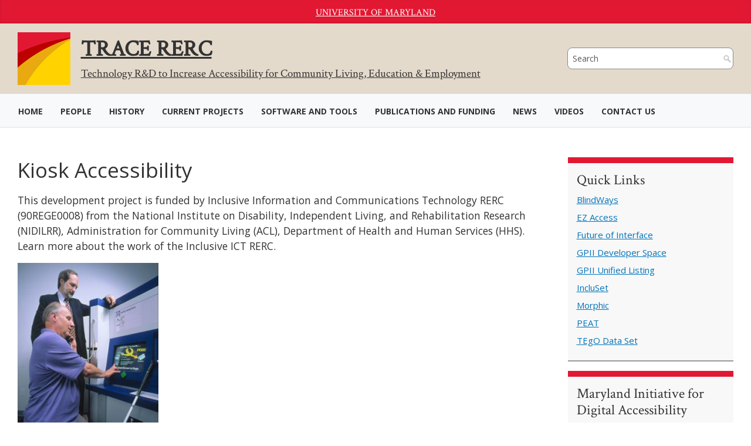

--- FILE ---
content_type: text/html; charset=UTF-8
request_url: https://trace.umd.edu/projects-kiosk-guidelines/
body_size: 16643
content:
<!DOCTYPE html>
<html lang="en-US">
<head>
    <meta charset="UTF-8">
    <meta http-equiv="X-UA-Compatible" content="IE=edge">
    <meta name="viewport" content="width=device-width, initial-scale=1">
    <script src="https://ajax.googleapis.com/ajax/libs/jquery/3.3.1/jquery.min.js"></script>
    <link rel="shortcut icon" href="https://trace.umd.edu/wp-content/themes/trace/images/favicon.ico" type="image/x-icon" />
    <meta name='robots' content='index, follow, max-image-preview:large, max-snippet:-1, max-video-preview:-1' />

	<!-- This site is optimized with the Yoast SEO plugin v26.7 - https://yoast.com/wordpress/plugins/seo/ -->
	<title>Kiosk Accessibility - TRACE RERC</title>
	<link rel="canonical" href="https://trace.umd.edu/projects-kiosk-guidelines/" />
	<meta property="og:locale" content="en_US" />
	<meta property="og:type" content="article" />
	<meta property="og:title" content="Kiosk Accessibility - TRACE RERC" />
	<meta property="og:description" content="This development project is funded by Inclusive Information and Communications Technology RERC (90REGE0008) from the National Institute on Disability, Independent Living, and Rehabilitation Research (NIDILRR), Administration for Community Living (ACL), Department of Health and Human Services (HHS). Learn more about the work of the Inclusive ICT RERC. What is the purpose of this project? The [&hellip;]" />
	<meta property="og:url" content="https://trace.umd.edu/projects-kiosk-guidelines/" />
	<meta property="og:site_name" content="TRACE RERC" />
	<meta property="article:modified_time" content="2026-01-16T20:17:55+00:00" />
	<meta property="og:image" content="https://trace.umd.edu/wp-content/uploads/2020/12/90s_4x5nealgregg_lowrez.jpg" />
	<meta property="og:image:width" content="288" />
	<meta property="og:image:height" content="360" />
	<meta property="og:image:type" content="image/jpeg" />
	<meta name="twitter:card" content="summary_large_image" />
	<meta name="twitter:label1" content="Est. reading time" />
	<meta name="twitter:data1" content="4 minutes" />
	<script type="application/ld+json" class="yoast-schema-graph">{"@context":"https://schema.org","@graph":[{"@type":"WebPage","@id":"https://trace.umd.edu/projects-kiosk-guidelines/","url":"https://trace.umd.edu/projects-kiosk-guidelines/","name":"Kiosk Accessibility - TRACE RERC","isPartOf":{"@id":"https://trace.umd.edu/#website"},"primaryImageOfPage":{"@id":"https://trace.umd.edu/projects-kiosk-guidelines/#primaryimage"},"image":{"@id":"https://trace.umd.edu/projects-kiosk-guidelines/#primaryimage"},"thumbnailUrl":"http://trace.umd.edu/wp-content/uploads/2020/12/90s_4x5nealgregg_lowrez-240x300.jpg","datePublished":"2022-03-28T15:05:48+00:00","dateModified":"2026-01-16T20:17:55+00:00","breadcrumb":{"@id":"https://trace.umd.edu/projects-kiosk-guidelines/#breadcrumb"},"inLanguage":"en-US","potentialAction":[{"@type":"ReadAction","target":["https://trace.umd.edu/projects-kiosk-guidelines/"]}]},{"@type":"ImageObject","inLanguage":"en-US","@id":"https://trace.umd.edu/projects-kiosk-guidelines/#primaryimage","url":"https://trace.umd.edu/wp-content/uploads/2020/12/90s_4x5nealgregg_lowrez.jpg","contentUrl":"https://trace.umd.edu/wp-content/uploads/2020/12/90s_4x5nealgregg_lowrez.jpg","width":288,"height":360,"caption":"Director Gregg Vanderheiden helps user with a vision impairment to use a kiosk featuring EZ Access"},{"@type":"BreadcrumbList","@id":"https://trace.umd.edu/projects-kiosk-guidelines/#breadcrumb","itemListElement":[{"@type":"ListItem","position":1,"name":"Home","item":"https://trace.umd.edu/"},{"@type":"ListItem","position":2,"name":"Kiosk Accessibility"}]},{"@type":"WebSite","@id":"https://trace.umd.edu/#website","url":"https://trace.umd.edu/","name":"TRACE RERC","description":"Technology R&amp;D to Increase Accessibility for Community Living, Education &amp; Employment","publisher":{"@id":"https://trace.umd.edu/#organization"},"potentialAction":[{"@type":"SearchAction","target":{"@type":"EntryPoint","urlTemplate":"https://trace.umd.edu/?s={search_term_string}"},"query-input":{"@type":"PropertyValueSpecification","valueRequired":true,"valueName":"search_term_string"}}],"inLanguage":"en-US"},{"@type":"Organization","@id":"https://trace.umd.edu/#organization","name":"Trace","url":"https://trace.umd.edu/","logo":{"@type":"ImageObject","inLanguage":"en-US","@id":"https://trace.umd.edu/#/schema/logo/image/","url":"https://10.0.96.134/wp-content/uploads/2021/10/cropped-Trace-RD-Logos-abbr.png","contentUrl":"https://10.0.96.134/wp-content/uploads/2021/10/cropped-Trace-RD-Logos-abbr.png","width":512,"height":512,"caption":"Trace"},"image":{"@id":"https://trace.umd.edu/#/schema/logo/image/"},"sameAs":["https://www.linkedin.com/company/trace-rerc/"]}]}</script>
	<!-- / Yoast SEO plugin. -->


<link rel='dns-prefetch' href='//fonts.googleapis.com' />
<link rel='dns-prefetch' href='//use.fontawesome.com' />
<link rel="alternate" type="application/rss+xml" title="TRACE RERC &raquo; Feed" href="https://trace.umd.edu/feed/" />
<link rel="alternate" type="application/rss+xml" title="TRACE RERC &raquo; Comments Feed" href="https://trace.umd.edu/comments/feed/" />
<link rel="alternate" title="oEmbed (JSON)" type="application/json+oembed" href="https://trace.umd.edu/wp-json/oembed/1.0/embed?url=https%3A%2F%2Ftrace.umd.edu%2Fprojects-kiosk-guidelines%2F" />
<link rel="alternate" title="oEmbed (XML)" type="text/xml+oembed" href="https://trace.umd.edu/wp-json/oembed/1.0/embed?url=https%3A%2F%2Ftrace.umd.edu%2Fprojects-kiosk-guidelines%2F&#038;format=xml" />
		<!-- This site uses the Google Analytics by MonsterInsights plugin v9.7.0 - Using Analytics tracking - https://www.monsterinsights.com/ -->
							<script src="//www.googletagmanager.com/gtag/js?id=G-83GPTBPMDR"  data-cfasync="false" data-wpfc-render="false" type="text/javascript" async></script>
			<script data-cfasync="false" data-wpfc-render="false" type="text/javascript">
				var mi_version = '9.7.0';
				var mi_track_user = true;
				var mi_no_track_reason = '';
								var MonsterInsightsDefaultLocations = {"page_location":"https:\/\/trace.umd.edu\/projects-kiosk-guidelines\/"};
								if ( typeof MonsterInsightsPrivacyGuardFilter === 'function' ) {
					var MonsterInsightsLocations = (typeof MonsterInsightsExcludeQuery === 'object') ? MonsterInsightsPrivacyGuardFilter( MonsterInsightsExcludeQuery ) : MonsterInsightsPrivacyGuardFilter( MonsterInsightsDefaultLocations );
				} else {
					var MonsterInsightsLocations = (typeof MonsterInsightsExcludeQuery === 'object') ? MonsterInsightsExcludeQuery : MonsterInsightsDefaultLocations;
				}

								var disableStrs = [
										'ga-disable-G-83GPTBPMDR',
									];

				/* Function to detect opted out users */
				function __gtagTrackerIsOptedOut() {
					for (var index = 0; index < disableStrs.length; index++) {
						if (document.cookie.indexOf(disableStrs[index] + '=true') > -1) {
							return true;
						}
					}

					return false;
				}

				/* Disable tracking if the opt-out cookie exists. */
				if (__gtagTrackerIsOptedOut()) {
					for (var index = 0; index < disableStrs.length; index++) {
						window[disableStrs[index]] = true;
					}
				}

				/* Opt-out function */
				function __gtagTrackerOptout() {
					for (var index = 0; index < disableStrs.length; index++) {
						document.cookie = disableStrs[index] + '=true; expires=Thu, 31 Dec 2099 23:59:59 UTC; path=/';
						window[disableStrs[index]] = true;
					}
				}

				if ('undefined' === typeof gaOptout) {
					function gaOptout() {
						__gtagTrackerOptout();
					}
				}
								window.dataLayer = window.dataLayer || [];

				window.MonsterInsightsDualTracker = {
					helpers: {},
					trackers: {},
				};
				if (mi_track_user) {
					function __gtagDataLayer() {
						dataLayer.push(arguments);
					}

					function __gtagTracker(type, name, parameters) {
						if (!parameters) {
							parameters = {};
						}

						if (parameters.send_to) {
							__gtagDataLayer.apply(null, arguments);
							return;
						}

						if (type === 'event') {
														parameters.send_to = monsterinsights_frontend.v4_id;
							var hookName = name;
							if (typeof parameters['event_category'] !== 'undefined') {
								hookName = parameters['event_category'] + ':' + name;
							}

							if (typeof MonsterInsightsDualTracker.trackers[hookName] !== 'undefined') {
								MonsterInsightsDualTracker.trackers[hookName](parameters);
							} else {
								__gtagDataLayer('event', name, parameters);
							}
							
						} else {
							__gtagDataLayer.apply(null, arguments);
						}
					}

					__gtagTracker('js', new Date());
					__gtagTracker('set', {
						'developer_id.dZGIzZG': true,
											});
					if ( MonsterInsightsLocations.page_location ) {
						__gtagTracker('set', MonsterInsightsLocations);
					}
										__gtagTracker('config', 'G-83GPTBPMDR', {"forceSSL":"true","link_attribution":"true"} );
										window.gtag = __gtagTracker;										(function () {
						/* https://developers.google.com/analytics/devguides/collection/analyticsjs/ */
						/* ga and __gaTracker compatibility shim. */
						var noopfn = function () {
							return null;
						};
						var newtracker = function () {
							return new Tracker();
						};
						var Tracker = function () {
							return null;
						};
						var p = Tracker.prototype;
						p.get = noopfn;
						p.set = noopfn;
						p.send = function () {
							var args = Array.prototype.slice.call(arguments);
							args.unshift('send');
							__gaTracker.apply(null, args);
						};
						var __gaTracker = function () {
							var len = arguments.length;
							if (len === 0) {
								return;
							}
							var f = arguments[len - 1];
							if (typeof f !== 'object' || f === null || typeof f.hitCallback !== 'function') {
								if ('send' === arguments[0]) {
									var hitConverted, hitObject = false, action;
									if ('event' === arguments[1]) {
										if ('undefined' !== typeof arguments[3]) {
											hitObject = {
												'eventAction': arguments[3],
												'eventCategory': arguments[2],
												'eventLabel': arguments[4],
												'value': arguments[5] ? arguments[5] : 1,
											}
										}
									}
									if ('pageview' === arguments[1]) {
										if ('undefined' !== typeof arguments[2]) {
											hitObject = {
												'eventAction': 'page_view',
												'page_path': arguments[2],
											}
										}
									}
									if (typeof arguments[2] === 'object') {
										hitObject = arguments[2];
									}
									if (typeof arguments[5] === 'object') {
										Object.assign(hitObject, arguments[5]);
									}
									if ('undefined' !== typeof arguments[1].hitType) {
										hitObject = arguments[1];
										if ('pageview' === hitObject.hitType) {
											hitObject.eventAction = 'page_view';
										}
									}
									if (hitObject) {
										action = 'timing' === arguments[1].hitType ? 'timing_complete' : hitObject.eventAction;
										hitConverted = mapArgs(hitObject);
										__gtagTracker('event', action, hitConverted);
									}
								}
								return;
							}

							function mapArgs(args) {
								var arg, hit = {};
								var gaMap = {
									'eventCategory': 'event_category',
									'eventAction': 'event_action',
									'eventLabel': 'event_label',
									'eventValue': 'event_value',
									'nonInteraction': 'non_interaction',
									'timingCategory': 'event_category',
									'timingVar': 'name',
									'timingValue': 'value',
									'timingLabel': 'event_label',
									'page': 'page_path',
									'location': 'page_location',
									'title': 'page_title',
									'referrer' : 'page_referrer',
								};
								for (arg in args) {
																		if (!(!args.hasOwnProperty(arg) || !gaMap.hasOwnProperty(arg))) {
										hit[gaMap[arg]] = args[arg];
									} else {
										hit[arg] = args[arg];
									}
								}
								return hit;
							}

							try {
								f.hitCallback();
							} catch (ex) {
							}
						};
						__gaTracker.create = newtracker;
						__gaTracker.getByName = newtracker;
						__gaTracker.getAll = function () {
							return [];
						};
						__gaTracker.remove = noopfn;
						__gaTracker.loaded = true;
						window['__gaTracker'] = __gaTracker;
					})();
									} else {
										console.log("");
					(function () {
						function __gtagTracker() {
							return null;
						}

						window['__gtagTracker'] = __gtagTracker;
						window['gtag'] = __gtagTracker;
					})();
									}
			</script>
			
							<!-- / Google Analytics by MonsterInsights -->
		<style id='wp-img-auto-sizes-contain-inline-css' type='text/css'>
img:is([sizes=auto i],[sizes^="auto," i]){contain-intrinsic-size:3000px 1500px}
/*# sourceURL=wp-img-auto-sizes-contain-inline-css */
</style>
<style id='wp-emoji-styles-inline-css' type='text/css'>

	img.wp-smiley, img.emoji {
		display: inline !important;
		border: none !important;
		box-shadow: none !important;
		height: 1em !important;
		width: 1em !important;
		margin: 0 0.07em !important;
		vertical-align: -0.1em !important;
		background: none !important;
		padding: 0 !important;
	}
/*# sourceURL=wp-emoji-styles-inline-css */
</style>
<style id='wp-block-library-inline-css' type='text/css'>
:root{--wp-block-synced-color:#7a00df;--wp-block-synced-color--rgb:122,0,223;--wp-bound-block-color:var(--wp-block-synced-color);--wp-editor-canvas-background:#ddd;--wp-admin-theme-color:#007cba;--wp-admin-theme-color--rgb:0,124,186;--wp-admin-theme-color-darker-10:#006ba1;--wp-admin-theme-color-darker-10--rgb:0,107,160.5;--wp-admin-theme-color-darker-20:#005a87;--wp-admin-theme-color-darker-20--rgb:0,90,135;--wp-admin-border-width-focus:2px}@media (min-resolution:192dpi){:root{--wp-admin-border-width-focus:1.5px}}.wp-element-button{cursor:pointer}:root .has-very-light-gray-background-color{background-color:#eee}:root .has-very-dark-gray-background-color{background-color:#313131}:root .has-very-light-gray-color{color:#eee}:root .has-very-dark-gray-color{color:#313131}:root .has-vivid-green-cyan-to-vivid-cyan-blue-gradient-background{background:linear-gradient(135deg,#00d084,#0693e3)}:root .has-purple-crush-gradient-background{background:linear-gradient(135deg,#34e2e4,#4721fb 50%,#ab1dfe)}:root .has-hazy-dawn-gradient-background{background:linear-gradient(135deg,#faaca8,#dad0ec)}:root .has-subdued-olive-gradient-background{background:linear-gradient(135deg,#fafae1,#67a671)}:root .has-atomic-cream-gradient-background{background:linear-gradient(135deg,#fdd79a,#004a59)}:root .has-nightshade-gradient-background{background:linear-gradient(135deg,#330968,#31cdcf)}:root .has-midnight-gradient-background{background:linear-gradient(135deg,#020381,#2874fc)}:root{--wp--preset--font-size--normal:16px;--wp--preset--font-size--huge:42px}.has-regular-font-size{font-size:1em}.has-larger-font-size{font-size:2.625em}.has-normal-font-size{font-size:var(--wp--preset--font-size--normal)}.has-huge-font-size{font-size:var(--wp--preset--font-size--huge)}.has-text-align-center{text-align:center}.has-text-align-left{text-align:left}.has-text-align-right{text-align:right}.has-fit-text{white-space:nowrap!important}#end-resizable-editor-section{display:none}.aligncenter{clear:both}.items-justified-left{justify-content:flex-start}.items-justified-center{justify-content:center}.items-justified-right{justify-content:flex-end}.items-justified-space-between{justify-content:space-between}.screen-reader-text{border:0;clip-path:inset(50%);height:1px;margin:-1px;overflow:hidden;padding:0;position:absolute;width:1px;word-wrap:normal!important}.screen-reader-text:focus{background-color:#ddd;clip-path:none;color:#444;display:block;font-size:1em;height:auto;left:5px;line-height:normal;padding:15px 23px 14px;text-decoration:none;top:5px;width:auto;z-index:100000}html :where(.has-border-color){border-style:solid}html :where([style*=border-top-color]){border-top-style:solid}html :where([style*=border-right-color]){border-right-style:solid}html :where([style*=border-bottom-color]){border-bottom-style:solid}html :where([style*=border-left-color]){border-left-style:solid}html :where([style*=border-width]){border-style:solid}html :where([style*=border-top-width]){border-top-style:solid}html :where([style*=border-right-width]){border-right-style:solid}html :where([style*=border-bottom-width]){border-bottom-style:solid}html :where([style*=border-left-width]){border-left-style:solid}html :where(img[class*=wp-image-]){height:auto;max-width:100%}:where(figure){margin:0 0 1em}html :where(.is-position-sticky){--wp-admin--admin-bar--position-offset:var(--wp-admin--admin-bar--height,0px)}@media screen and (max-width:600px){html :where(.is-position-sticky){--wp-admin--admin-bar--position-offset:0px}}

/*# sourceURL=wp-block-library-inline-css */
</style><style id='wp-block-image-inline-css' type='text/css'>
.wp-block-image>a,.wp-block-image>figure>a{display:inline-block}.wp-block-image img{box-sizing:border-box;height:auto;max-width:100%;vertical-align:bottom}@media not (prefers-reduced-motion){.wp-block-image img.hide{visibility:hidden}.wp-block-image img.show{animation:show-content-image .4s}}.wp-block-image[style*=border-radius] img,.wp-block-image[style*=border-radius]>a{border-radius:inherit}.wp-block-image.has-custom-border img{box-sizing:border-box}.wp-block-image.aligncenter{text-align:center}.wp-block-image.alignfull>a,.wp-block-image.alignwide>a{width:100%}.wp-block-image.alignfull img,.wp-block-image.alignwide img{height:auto;width:100%}.wp-block-image .aligncenter,.wp-block-image .alignleft,.wp-block-image .alignright,.wp-block-image.aligncenter,.wp-block-image.alignleft,.wp-block-image.alignright{display:table}.wp-block-image .aligncenter>figcaption,.wp-block-image .alignleft>figcaption,.wp-block-image .alignright>figcaption,.wp-block-image.aligncenter>figcaption,.wp-block-image.alignleft>figcaption,.wp-block-image.alignright>figcaption{caption-side:bottom;display:table-caption}.wp-block-image .alignleft{float:left;margin:.5em 1em .5em 0}.wp-block-image .alignright{float:right;margin:.5em 0 .5em 1em}.wp-block-image .aligncenter{margin-left:auto;margin-right:auto}.wp-block-image :where(figcaption){margin-bottom:1em;margin-top:.5em}.wp-block-image.is-style-circle-mask img{border-radius:9999px}@supports ((-webkit-mask-image:none) or (mask-image:none)) or (-webkit-mask-image:none){.wp-block-image.is-style-circle-mask img{border-radius:0;-webkit-mask-image:url('data:image/svg+xml;utf8,<svg viewBox="0 0 100 100" xmlns="http://www.w3.org/2000/svg"><circle cx="50" cy="50" r="50"/></svg>');mask-image:url('data:image/svg+xml;utf8,<svg viewBox="0 0 100 100" xmlns="http://www.w3.org/2000/svg"><circle cx="50" cy="50" r="50"/></svg>');mask-mode:alpha;-webkit-mask-position:center;mask-position:center;-webkit-mask-repeat:no-repeat;mask-repeat:no-repeat;-webkit-mask-size:contain;mask-size:contain}}:root :where(.wp-block-image.is-style-rounded img,.wp-block-image .is-style-rounded img){border-radius:9999px}.wp-block-image figure{margin:0}.wp-lightbox-container{display:flex;flex-direction:column;position:relative}.wp-lightbox-container img{cursor:zoom-in}.wp-lightbox-container img:hover+button{opacity:1}.wp-lightbox-container button{align-items:center;backdrop-filter:blur(16px) saturate(180%);background-color:#5a5a5a40;border:none;border-radius:4px;cursor:zoom-in;display:flex;height:20px;justify-content:center;opacity:0;padding:0;position:absolute;right:16px;text-align:center;top:16px;width:20px;z-index:100}@media not (prefers-reduced-motion){.wp-lightbox-container button{transition:opacity .2s ease}}.wp-lightbox-container button:focus-visible{outline:3px auto #5a5a5a40;outline:3px auto -webkit-focus-ring-color;outline-offset:3px}.wp-lightbox-container button:hover{cursor:pointer;opacity:1}.wp-lightbox-container button:focus{opacity:1}.wp-lightbox-container button:focus,.wp-lightbox-container button:hover,.wp-lightbox-container button:not(:hover):not(:active):not(.has-background){background-color:#5a5a5a40;border:none}.wp-lightbox-overlay{box-sizing:border-box;cursor:zoom-out;height:100vh;left:0;overflow:hidden;position:fixed;top:0;visibility:hidden;width:100%;z-index:100000}.wp-lightbox-overlay .close-button{align-items:center;cursor:pointer;display:flex;justify-content:center;min-height:40px;min-width:40px;padding:0;position:absolute;right:calc(env(safe-area-inset-right) + 16px);top:calc(env(safe-area-inset-top) + 16px);z-index:5000000}.wp-lightbox-overlay .close-button:focus,.wp-lightbox-overlay .close-button:hover,.wp-lightbox-overlay .close-button:not(:hover):not(:active):not(.has-background){background:none;border:none}.wp-lightbox-overlay .lightbox-image-container{height:var(--wp--lightbox-container-height);left:50%;overflow:hidden;position:absolute;top:50%;transform:translate(-50%,-50%);transform-origin:top left;width:var(--wp--lightbox-container-width);z-index:9999999999}.wp-lightbox-overlay .wp-block-image{align-items:center;box-sizing:border-box;display:flex;height:100%;justify-content:center;margin:0;position:relative;transform-origin:0 0;width:100%;z-index:3000000}.wp-lightbox-overlay .wp-block-image img{height:var(--wp--lightbox-image-height);min-height:var(--wp--lightbox-image-height);min-width:var(--wp--lightbox-image-width);width:var(--wp--lightbox-image-width)}.wp-lightbox-overlay .wp-block-image figcaption{display:none}.wp-lightbox-overlay button{background:none;border:none}.wp-lightbox-overlay .scrim{background-color:#fff;height:100%;opacity:.9;position:absolute;width:100%;z-index:2000000}.wp-lightbox-overlay.active{visibility:visible}@media not (prefers-reduced-motion){.wp-lightbox-overlay.active{animation:turn-on-visibility .25s both}.wp-lightbox-overlay.active img{animation:turn-on-visibility .35s both}.wp-lightbox-overlay.show-closing-animation:not(.active){animation:turn-off-visibility .35s both}.wp-lightbox-overlay.show-closing-animation:not(.active) img{animation:turn-off-visibility .25s both}.wp-lightbox-overlay.zoom.active{animation:none;opacity:1;visibility:visible}.wp-lightbox-overlay.zoom.active .lightbox-image-container{animation:lightbox-zoom-in .4s}.wp-lightbox-overlay.zoom.active .lightbox-image-container img{animation:none}.wp-lightbox-overlay.zoom.active .scrim{animation:turn-on-visibility .4s forwards}.wp-lightbox-overlay.zoom.show-closing-animation:not(.active){animation:none}.wp-lightbox-overlay.zoom.show-closing-animation:not(.active) .lightbox-image-container{animation:lightbox-zoom-out .4s}.wp-lightbox-overlay.zoom.show-closing-animation:not(.active) .lightbox-image-container img{animation:none}.wp-lightbox-overlay.zoom.show-closing-animation:not(.active) .scrim{animation:turn-off-visibility .4s forwards}}@keyframes show-content-image{0%{visibility:hidden}99%{visibility:hidden}to{visibility:visible}}@keyframes turn-on-visibility{0%{opacity:0}to{opacity:1}}@keyframes turn-off-visibility{0%{opacity:1;visibility:visible}99%{opacity:0;visibility:visible}to{opacity:0;visibility:hidden}}@keyframes lightbox-zoom-in{0%{transform:translate(calc((-100vw + var(--wp--lightbox-scrollbar-width))/2 + var(--wp--lightbox-initial-left-position)),calc(-50vh + var(--wp--lightbox-initial-top-position))) scale(var(--wp--lightbox-scale))}to{transform:translate(-50%,-50%) scale(1)}}@keyframes lightbox-zoom-out{0%{transform:translate(-50%,-50%) scale(1);visibility:visible}99%{visibility:visible}to{transform:translate(calc((-100vw + var(--wp--lightbox-scrollbar-width))/2 + var(--wp--lightbox-initial-left-position)),calc(-50vh + var(--wp--lightbox-initial-top-position))) scale(var(--wp--lightbox-scale));visibility:hidden}}
/*# sourceURL=https://trace.umd.edu/wp-includes/blocks/image/style.min.css */
</style>
<style id='wp-block-list-inline-css' type='text/css'>
ol,ul{box-sizing:border-box}:root :where(.wp-block-list.has-background){padding:1.25em 2.375em}
/*# sourceURL=https://trace.umd.edu/wp-includes/blocks/list/style.min.css */
</style>
<style id='global-styles-inline-css' type='text/css'>
:root{--wp--preset--aspect-ratio--square: 1;--wp--preset--aspect-ratio--4-3: 4/3;--wp--preset--aspect-ratio--3-4: 3/4;--wp--preset--aspect-ratio--3-2: 3/2;--wp--preset--aspect-ratio--2-3: 2/3;--wp--preset--aspect-ratio--16-9: 16/9;--wp--preset--aspect-ratio--9-16: 9/16;--wp--preset--color--black: #000000;--wp--preset--color--cyan-bluish-gray: #abb8c3;--wp--preset--color--white: #ffffff;--wp--preset--color--pale-pink: #f78da7;--wp--preset--color--vivid-red: #cf2e2e;--wp--preset--color--luminous-vivid-orange: #ff6900;--wp--preset--color--luminous-vivid-amber: #fcb900;--wp--preset--color--light-green-cyan: #7bdcb5;--wp--preset--color--vivid-green-cyan: #00d084;--wp--preset--color--pale-cyan-blue: #8ed1fc;--wp--preset--color--vivid-cyan-blue: #0693e3;--wp--preset--color--vivid-purple: #9b51e0;--wp--preset--gradient--vivid-cyan-blue-to-vivid-purple: linear-gradient(135deg,rgb(6,147,227) 0%,rgb(155,81,224) 100%);--wp--preset--gradient--light-green-cyan-to-vivid-green-cyan: linear-gradient(135deg,rgb(122,220,180) 0%,rgb(0,208,130) 100%);--wp--preset--gradient--luminous-vivid-amber-to-luminous-vivid-orange: linear-gradient(135deg,rgb(252,185,0) 0%,rgb(255,105,0) 100%);--wp--preset--gradient--luminous-vivid-orange-to-vivid-red: linear-gradient(135deg,rgb(255,105,0) 0%,rgb(207,46,46) 100%);--wp--preset--gradient--very-light-gray-to-cyan-bluish-gray: linear-gradient(135deg,rgb(238,238,238) 0%,rgb(169,184,195) 100%);--wp--preset--gradient--cool-to-warm-spectrum: linear-gradient(135deg,rgb(74,234,220) 0%,rgb(151,120,209) 20%,rgb(207,42,186) 40%,rgb(238,44,130) 60%,rgb(251,105,98) 80%,rgb(254,248,76) 100%);--wp--preset--gradient--blush-light-purple: linear-gradient(135deg,rgb(255,206,236) 0%,rgb(152,150,240) 100%);--wp--preset--gradient--blush-bordeaux: linear-gradient(135deg,rgb(254,205,165) 0%,rgb(254,45,45) 50%,rgb(107,0,62) 100%);--wp--preset--gradient--luminous-dusk: linear-gradient(135deg,rgb(255,203,112) 0%,rgb(199,81,192) 50%,rgb(65,88,208) 100%);--wp--preset--gradient--pale-ocean: linear-gradient(135deg,rgb(255,245,203) 0%,rgb(182,227,212) 50%,rgb(51,167,181) 100%);--wp--preset--gradient--electric-grass: linear-gradient(135deg,rgb(202,248,128) 0%,rgb(113,206,126) 100%);--wp--preset--gradient--midnight: linear-gradient(135deg,rgb(2,3,129) 0%,rgb(40,116,252) 100%);--wp--preset--font-size--small: 13px;--wp--preset--font-size--medium: 20px;--wp--preset--font-size--large: 36px;--wp--preset--font-size--x-large: 42px;--wp--preset--spacing--20: 0.44rem;--wp--preset--spacing--30: 0.67rem;--wp--preset--spacing--40: 1rem;--wp--preset--spacing--50: 1.5rem;--wp--preset--spacing--60: 2.25rem;--wp--preset--spacing--70: 3.38rem;--wp--preset--spacing--80: 5.06rem;--wp--preset--shadow--natural: 6px 6px 9px rgba(0, 0, 0, 0.2);--wp--preset--shadow--deep: 12px 12px 50px rgba(0, 0, 0, 0.4);--wp--preset--shadow--sharp: 6px 6px 0px rgba(0, 0, 0, 0.2);--wp--preset--shadow--outlined: 6px 6px 0px -3px rgb(255, 255, 255), 6px 6px rgb(0, 0, 0);--wp--preset--shadow--crisp: 6px 6px 0px rgb(0, 0, 0);}:where(.is-layout-flex){gap: 0.5em;}:where(.is-layout-grid){gap: 0.5em;}body .is-layout-flex{display: flex;}.is-layout-flex{flex-wrap: wrap;align-items: center;}.is-layout-flex > :is(*, div){margin: 0;}body .is-layout-grid{display: grid;}.is-layout-grid > :is(*, div){margin: 0;}:where(.wp-block-columns.is-layout-flex){gap: 2em;}:where(.wp-block-columns.is-layout-grid){gap: 2em;}:where(.wp-block-post-template.is-layout-flex){gap: 1.25em;}:where(.wp-block-post-template.is-layout-grid){gap: 1.25em;}.has-black-color{color: var(--wp--preset--color--black) !important;}.has-cyan-bluish-gray-color{color: var(--wp--preset--color--cyan-bluish-gray) !important;}.has-white-color{color: var(--wp--preset--color--white) !important;}.has-pale-pink-color{color: var(--wp--preset--color--pale-pink) !important;}.has-vivid-red-color{color: var(--wp--preset--color--vivid-red) !important;}.has-luminous-vivid-orange-color{color: var(--wp--preset--color--luminous-vivid-orange) !important;}.has-luminous-vivid-amber-color{color: var(--wp--preset--color--luminous-vivid-amber) !important;}.has-light-green-cyan-color{color: var(--wp--preset--color--light-green-cyan) !important;}.has-vivid-green-cyan-color{color: var(--wp--preset--color--vivid-green-cyan) !important;}.has-pale-cyan-blue-color{color: var(--wp--preset--color--pale-cyan-blue) !important;}.has-vivid-cyan-blue-color{color: var(--wp--preset--color--vivid-cyan-blue) !important;}.has-vivid-purple-color{color: var(--wp--preset--color--vivid-purple) !important;}.has-black-background-color{background-color: var(--wp--preset--color--black) !important;}.has-cyan-bluish-gray-background-color{background-color: var(--wp--preset--color--cyan-bluish-gray) !important;}.has-white-background-color{background-color: var(--wp--preset--color--white) !important;}.has-pale-pink-background-color{background-color: var(--wp--preset--color--pale-pink) !important;}.has-vivid-red-background-color{background-color: var(--wp--preset--color--vivid-red) !important;}.has-luminous-vivid-orange-background-color{background-color: var(--wp--preset--color--luminous-vivid-orange) !important;}.has-luminous-vivid-amber-background-color{background-color: var(--wp--preset--color--luminous-vivid-amber) !important;}.has-light-green-cyan-background-color{background-color: var(--wp--preset--color--light-green-cyan) !important;}.has-vivid-green-cyan-background-color{background-color: var(--wp--preset--color--vivid-green-cyan) !important;}.has-pale-cyan-blue-background-color{background-color: var(--wp--preset--color--pale-cyan-blue) !important;}.has-vivid-cyan-blue-background-color{background-color: var(--wp--preset--color--vivid-cyan-blue) !important;}.has-vivid-purple-background-color{background-color: var(--wp--preset--color--vivid-purple) !important;}.has-black-border-color{border-color: var(--wp--preset--color--black) !important;}.has-cyan-bluish-gray-border-color{border-color: var(--wp--preset--color--cyan-bluish-gray) !important;}.has-white-border-color{border-color: var(--wp--preset--color--white) !important;}.has-pale-pink-border-color{border-color: var(--wp--preset--color--pale-pink) !important;}.has-vivid-red-border-color{border-color: var(--wp--preset--color--vivid-red) !important;}.has-luminous-vivid-orange-border-color{border-color: var(--wp--preset--color--luminous-vivid-orange) !important;}.has-luminous-vivid-amber-border-color{border-color: var(--wp--preset--color--luminous-vivid-amber) !important;}.has-light-green-cyan-border-color{border-color: var(--wp--preset--color--light-green-cyan) !important;}.has-vivid-green-cyan-border-color{border-color: var(--wp--preset--color--vivid-green-cyan) !important;}.has-pale-cyan-blue-border-color{border-color: var(--wp--preset--color--pale-cyan-blue) !important;}.has-vivid-cyan-blue-border-color{border-color: var(--wp--preset--color--vivid-cyan-blue) !important;}.has-vivid-purple-border-color{border-color: var(--wp--preset--color--vivid-purple) !important;}.has-vivid-cyan-blue-to-vivid-purple-gradient-background{background: var(--wp--preset--gradient--vivid-cyan-blue-to-vivid-purple) !important;}.has-light-green-cyan-to-vivid-green-cyan-gradient-background{background: var(--wp--preset--gradient--light-green-cyan-to-vivid-green-cyan) !important;}.has-luminous-vivid-amber-to-luminous-vivid-orange-gradient-background{background: var(--wp--preset--gradient--luminous-vivid-amber-to-luminous-vivid-orange) !important;}.has-luminous-vivid-orange-to-vivid-red-gradient-background{background: var(--wp--preset--gradient--luminous-vivid-orange-to-vivid-red) !important;}.has-very-light-gray-to-cyan-bluish-gray-gradient-background{background: var(--wp--preset--gradient--very-light-gray-to-cyan-bluish-gray) !important;}.has-cool-to-warm-spectrum-gradient-background{background: var(--wp--preset--gradient--cool-to-warm-spectrum) !important;}.has-blush-light-purple-gradient-background{background: var(--wp--preset--gradient--blush-light-purple) !important;}.has-blush-bordeaux-gradient-background{background: var(--wp--preset--gradient--blush-bordeaux) !important;}.has-luminous-dusk-gradient-background{background: var(--wp--preset--gradient--luminous-dusk) !important;}.has-pale-ocean-gradient-background{background: var(--wp--preset--gradient--pale-ocean) !important;}.has-electric-grass-gradient-background{background: var(--wp--preset--gradient--electric-grass) !important;}.has-midnight-gradient-background{background: var(--wp--preset--gradient--midnight) !important;}.has-small-font-size{font-size: var(--wp--preset--font-size--small) !important;}.has-medium-font-size{font-size: var(--wp--preset--font-size--medium) !important;}.has-large-font-size{font-size: var(--wp--preset--font-size--large) !important;}.has-x-large-font-size{font-size: var(--wp--preset--font-size--x-large) !important;}
/*# sourceURL=global-styles-inline-css */
</style>

<style id='classic-theme-styles-inline-css' type='text/css'>
/*! This file is auto-generated */
.wp-block-button__link{color:#fff;background-color:#32373c;border-radius:9999px;box-shadow:none;text-decoration:none;padding:calc(.667em + 2px) calc(1.333em + 2px);font-size:1.125em}.wp-block-file__button{background:#32373c;color:#fff;text-decoration:none}
/*# sourceURL=/wp-includes/css/classic-themes.min.css */
</style>
<link rel='stylesheet' id='contact-form-7-css' href='https://trace.umd.edu/wp-content/plugins/contact-form-7/includes/css/styles.css?ver=6.1.4' type='text/css' media='all' />
<link rel='stylesheet' id='wpa-style-css' href='https://trace.umd.edu/wp-content/plugins/wp-accessibility/css/wpa-style.css?ver=2.1.13' type='text/css' media='all' />
<style id='wpa-style-inline-css' type='text/css'>
:root { --admin-bar-top : 7px; }
/*# sourceURL=wpa-style-inline-css */
</style>
<link rel='stylesheet' id=' add_google_fonts -css' href='https://fonts.googleapis.com/css?family=Crimson+Text%7COpen+Sans%3A400%2C700&#038;ver=6.9' type='text/css' media='all' />
<link rel='stylesheet' id='load-fa-css' href='https://use.fontawesome.com/releases/v5.0.7/css/all.css?ver=6.9' type='text/css' media='all' />
<link rel='stylesheet' id='bootstrap-css' href='https://trace.umd.edu/wp-content/themes/trace/bootstrap/css/bootstrap.min.css?ver=6.9' type='text/css' media='all' />
<link rel='stylesheet' id='bootstrapstarter-style-css' href='https://trace.umd.edu/wp-content/themes/trace/style.css?ver=6.9' type='text/css' media='all' />
<link rel='stylesheet' id='wp-block-paragraph-css' href='https://trace.umd.edu/wp-includes/blocks/paragraph/style.min.css?ver=6.9' type='text/css' media='all' />
<link rel='stylesheet' id='wp-block-heading-css' href='https://trace.umd.edu/wp-includes/blocks/heading/style.min.css?ver=6.9' type='text/css' media='all' />
<script type="text/javascript" src="https://trace.umd.edu/wp-content/plugins/google-analytics-for-wordpress/assets/js/frontend-gtag.min.js?ver=9.7.0" id="monsterinsights-frontend-script-js" async="async" data-wp-strategy="async"></script>
<script data-cfasync="false" data-wpfc-render="false" type="text/javascript" id='monsterinsights-frontend-script-js-extra'>/* <![CDATA[ */
var monsterinsights_frontend = {"js_events_tracking":"true","download_extensions":"doc,pdf,ppt,zip,xls,docx,pptx,xlsx","inbound_paths":"[{\"path\":\"\\\/go\\\/\",\"label\":\"affiliate\"},{\"path\":\"\\\/recommend\\\/\",\"label\":\"affiliate\"}]","home_url":"https:\/\/trace.umd.edu","hash_tracking":"false","v4_id":"G-83GPTBPMDR"};/* ]]> */
</script>
<script type="text/javascript" src="https://trace.umd.edu/wp-includes/js/jquery/jquery.min.js?ver=3.7.1" id="jquery-core-js"></script>
<script type="text/javascript" src="https://trace.umd.edu/wp-includes/js/jquery/jquery-migrate.min.js?ver=3.4.1" id="jquery-migrate-js"></script>
<script type="text/javascript" src="https://trace.umd.edu/wp-content/plugins/wp-accessibility/js/fingerprint.min.js?ver=2.1.13" id="wpa-fingerprintjs-js"></script>
<link rel="https://api.w.org/" href="https://trace.umd.edu/wp-json/" /><link rel="alternate" title="JSON" type="application/json" href="https://trace.umd.edu/wp-json/wp/v2/pages/1436" /><link rel="EditURI" type="application/rsd+xml" title="RSD" href="https://trace.umd.edu/xmlrpc.php?rsd" />
<meta name="generator" content="WordPress 6.9" />
<link rel='shortlink' href='https://trace.umd.edu/?p=1436' />
		<style type="text/css" id="wp-custom-css">
			/* Apply styles to the custom sidebar */

.custom-sidebar {
    background-color: #f8f8f8;
    padding: 1em;
    border-top: 10px solid #e21833;
    border-bottom: 2px solid #999;
    font-size: 15px;
}
/* Sidebar header (h3) styling */
.custom-sidebar .widgettitle {
    margin-top: 0;
    font-size: 1.6em;
    font-family: "Crimson Text", serif;
    color: #333;
    text-transform: none; /* To prevent all caps */
}

/* Styling for links inside the sidebar */
.custom-sidebar .widget-container ul li a {
    color: #0074bb; /* Default link color */
    text-decoration: none; /* Remove underline from links */
    transition: color 0.3s; /* Smooth transition for color change */
}

/* Styling for links when hovered */
.custom-sidebar a {
	color: #0074bb !important; /* Link color when hovered */
}
/* Styling for links when hovered */
.custom-sidebar a:hover {
	color: #e21833 !important; /* Link color when hovered */
	text-decoration: underline;
}

.sidebar a:focus {
	outline-width: 2px !important;
	outline-color: rgb(0,0,0) !important;
  outline-offset: 2px !important;
}

.custom-contact-widget p {
    display: inline-block;
    margin-right: 20px; /* Adjust the spacing between elements as needed */
}

.wp-block-post-excerpt__excerpt a {
	text-decoration: underline;
}
.custom-link-focus a:focus {
  outline-width: 2px !important;
	outline-color: rgb(0,0,0) !important;
  outline-offset: 2px !important;
}

code {
    background-color: #000000;
}



		</style>
		<!-- Global site tag (gtag.js) - Google Analytics -->
<script async src="https://www.googletagmanager.com/gtag/js?id=UA-28808830-4"></script>
<script>
  window.dataLayer = window.dataLayer || [];
  function gtag(){dataLayer.push(arguments);}
  gtag('js', new Date());

  gtag('config', 'UA-28808830-4');
</script>
</head>

<body class="wp-singular page-template-default page page-id-1436 custom-background wp-theme-trace">
    <!-- masthead-->
    <div class="blog-masthead"> 
      <div class="umdheader">
        <a href="https://umd.edu" target="_blank" title="University of Maryland">University of Maryland</a>
    </div>
  </div>
 <!-- /masthead-->
  <div class="blog-header row clear">
    <div class="container">
     <div class="col-sm-9 clearfix">
        <a href="https://trace.umd.edu" target="_blank" title="TRACE RERC" class="sublogo"><img src="https://trace.umd.edu/wp-content/themes/trace/images/tracelogo.png" alt="TRACE RERC"></a>
        <a href="https://trace.umd.edu/" title="TRACE RERC" class="sitename">TRACE RERC<br /><div class='small'>Technology R&amp;D to Increase Accessibility for Community Living, Education &amp; Employment 
</div>		 </a>
        </div>
                    <div class="col-sm-3">
                 
<div id="search" title="Type and hit enter">
    <form method="get" id="searchform" action="https://trace.umd.edu/"> 
        <input type="text" value="Search" 
            name="s" id="s"  aria-label="search" onblur="if (this.value == '')  {this.value = 'Search';}"  
            onfocus="if (this.value == 'Search') {this.value = '';}" 
        />
    </form>
</div><!-- #search -->            </div>
    </div>
</div>
 <!-- navigation-->
    <div class="row navbar-light bg-light">
           <div class="col-sm-12">
              <nav class="container navbar navbar-expand-xl bg-light navbar-light">
                  <button class="navbar-toggler" type="button" data-toggle="collapse" data-target="#collapsibleNavbar"aria-expanded="false" aria-label="Toggle navigation">
                     <span class="navbar-toggler-icon"></span>
                  </button>
<div class="navbar-brand">
    <a href="https://trace.umd.edu/" title="TRACE RERC"><img src="https://trace.umd.edu/wp-content/themes/trace/images/tracelogo.png" alt="TRACE RERC"></a>
<a href="https://trace.umd.edu/" title="TRACE RERC" class="mobilename">TRACE RERC 
	<br />
	<div class="small">Technology R&amp;D to Increase Accessibility for Community Living, Education &amp; Employment</div></a>
</div>

     <div id="collapsibleNavbar" class="collapse navbar-collapse"><ul id="menu-main-menu" class="navbar-nav"><li id="menu-item-2225" class="custom-link-focus menu-item menu-item-type-post_type menu-item-object-page menu-item-home menu-item-2225"><a href="https://trace.umd.edu/">Home</a></li>
<li id="menu-item-3386" class="custom-link-focus menu-item menu-item-type-post_type menu-item-object-page menu-item-has-children menu-item-3386"><a href="https://trace.umd.edu/people/" class="dropdown-toggle" data-toggle="dropdown">People <b class="caret"></b></a>
<ul class="dropdown-menu">
	<li id="menu-item-2212" class="custom-link-focus menu-item menu-item-type-post_type menu-item-object-page menu-item-2212"><a href="https://trace.umd.edu/people/">Researchers</a></li>
	<li id="menu-item-2211" class="custom-link-focus menu-item menu-item-type-post_type menu-item-object-page menu-item-2211"><a href="https://trace.umd.edu/alumni/">Alumni</a></li>
</ul>
</li>
<li id="menu-item-2281" class="custom-link-focus menu-item menu-item-type-post_type menu-item-object-page menu-item-2281"><a href="https://trace.umd.edu/history/">History</a></li>
<li id="menu-item-2342" class="custom-link-focus menu-item menu-item-type-post_type menu-item-object-page menu-item-has-children menu-item-2342"><a href="https://trace.umd.edu/current-projects/" class="dropdown-toggle" data-toggle="dropdown">Current Projects <b class="caret"></b></a>
<ul class="dropdown-menu">
	<li id="menu-item-3208" class="custom-link-focus menu-item menu-item-type-post_type menu-item-object-page menu-item-3208"><a href="https://trace.umd.edu/r1-leveraging-and-personalizing-generative-ai-for-accessibility/">R1: Leveraging and Personalizing Generative AI for Accessibility</a></li>
	<li id="menu-item-3207" class="custom-link-focus menu-item menu-item-type-post_type menu-item-object-page menu-item-3207"><a href="https://trace.umd.edu/r2-bridging-critical-gaps-in-technology-use-by-older-adults/">R2: Bridging Critical Gaps in Technology Use By Older Adults</a></li>
	<li id="menu-item-2343" class="custom-link-focus menu-item menu-item-type-post_type menu-item-object-page menu-item-2343"><a href="https://trace.umd.edu/new-solution-and-standard-for-public-touchscreen-access/">D1: New Solution and Standard for Public Touchscreen Access</a></li>
	<li id="menu-item-2348" class="custom-link-focus menu-item menu-item-type-post_type menu-item-object-page menu-item-2348"><a href="https://trace.umd.edu/open-source-photosensitive-epilepsy-analysis-tool/">D2: Open-Source Photosensitive Epilepsy Analysis Tool</a></li>
	<li id="menu-item-2605" class="custom-link-focus menu-item menu-item-type-post_type menu-item-object-page menu-item-2605"><a href="https://trace.umd.edu/d3-advancing-accessibility-into-the-actual-lives-of-people-with-disabilities/">D3: Advancing Accessibility into the Actual Lives of People with Disabilities</a></li>
</ul>
</li>
<li id="menu-item-2108" class="custom-link-focus menu-item menu-item-type-post_type menu-item-object-page menu-item-2108"><a href="https://trace.umd.edu/software-and-tools/">Software and Tools</a></li>
<li id="menu-item-2214" class="custom-link-focus menu-item menu-item-type-post_type menu-item-object-page menu-item-2214"><a href="https://trace.umd.edu/publications-and-funding/">Publications and Funding</a></li>
<li id="menu-item-2267" class="custom-link-focus menu-item menu-item-type-post_type menu-item-object-page menu-item-2267"><a href="https://trace.umd.edu/news/">News</a></li>
<li id="menu-item-3218" class="custom-link-focus menu-item menu-item-type-post_type menu-item-object-page menu-item-3218"><a href="https://trace.umd.edu/videos/">Videos</a></li>
<li id="menu-item-2210" class="custom-link-focus menu-item menu-item-type-post_type menu-item-object-page menu-item-2210"><a href="https://trace.umd.edu/contact-us/">Contact Us</a></li>
<li class="menu-item menu-item-search"> 
<div id="search" title="Type and hit enter">
    <form method="get" id="searchform" action="https://trace.umd.edu/"> 
        <input type="text" value="Search" 
            name="s" id="s"  aria-label="search" onblur="if (this.value == '')  {this.value = 'Search';}"  
            onfocus="if (this.value == 'Search') {this.value = '';}" 
        />
    </form>
</div><!-- #search --></li></ul></div> 

</nav>
</div>
</div>
      
    <div class="container">
        <div class="row page-content">
                <div class="col-sm-9">
    
                                        
                    <div id="post-1436" class="blog-post post-1436 page type-page status-publish hentry">
                        <h1 class="blog-post-title">Kiosk Accessibility</h1>
                        <div class="maincontent">
                        
<p><span style="font-weight: 400;">This development project is funded by Inclusive Information and Communications Technology RERC (90REGE0008) from the National Institute on Disability, Independent Living, and Rehabilitation Research (NIDILRR), Administration for Community Living (ACL), Department of Health and Human Services (HHS). Learn more about the work of the Inclusive ICT RERC.</span></p>



<figure class="wp-block-image alignnone wp-image-429"><img fetchpriority="high" decoding="async" width="240" height="300" src="http://trace.umd.edu/wp-content/uploads/2020/12/90s_4x5nealgregg_lowrez-240x300.jpg" alt="Dr. Gregg Vanderheiden standing by to assist a user sitting in front of a kiosk screen." class="wp-image-429" srcset="https://trace.umd.edu/wp-content/uploads/2020/12/90s_4x5nealgregg_lowrez-240x300.jpg 240w, https://trace.umd.edu/wp-content/uploads/2020/12/90s_4x5nealgregg_lowrez.jpg 288w" sizes="(max-width: 240px) 100vw, 240px" /><figcaption class="wp-element-caption">Director Gregg Vanderheiden watches user with a vision impairment use a kiosk featuring EZ Access</figcaption></figure>



<h2 class="wp-block-heading"><strong>What is the purpose of this project?</strong></h2>



<p><span style="font-weight: 400;">The Trace Center has developed and been continuously improving a set of cross-disability strategies and guidelines for kiosk accessibility, including both hardware and software strategies that have enough flexibility for the wide variety of kiosk types and uses.&nbsp;</span></p>



<p><span style="font-weight: 400;">Its current work is focused on the development of a set of unified guidelines for kiosks and other closed ICT products in collaboration with industry, consumers, and academia that could be a basis for policymakers&#8217; future standards work.</span></p>



<ul class="wp-block-list">
<li>These devices are used in many different settings and for many different purposes (e.g., to access bank accounts, check in to hotels, buy train tickets, or order lunch at a restaurant). But the specific hardware and software standards that will work and apply to kiosks do not exist.</li>



<li>There are a number of different laws and standards in the United States and in other countries, but developing one set of guidelines is critically important so that all users have equal access to the kiosks they encounter in their everyday lives<span style="font-weight: 400;">, and </span><span style="font-weight: 400;">manufacturers</span><span style="font-weight: 400;"> have a single standard to which they can design their products</span>.</li>



<li>We are working on compiling all of the accessibility guidelines that might apply to kiosks, as well as information about the basic approaches that can be used to make kiosks accessible, a compilation of all regulations, a unified checklist for kiosk accessibility, and a compilation of all known accessibility packages and tools along with how they address the checklist.</li>
</ul>



<h2 class="wp-block-heading"><strong>Impact on the lives of people with disabilities</strong></h2>



<p>Kiosks are widely used throughout society for everything from banking to travel to health care.</p>



<ul class="wp-block-list">
<li>Kiosks often provide the only way (or the most efficient way) to provide a service.</li>



<li>They are used by a wide variety of users, with a wide range of abilities, and who may have never used them before or only use them infrequently.</li>



<li>Kiosks are often found in noisy places that are full of distractions.</li>



<li>And they sometimes require personal data that users need to keep private.</li>
</ul>



<p>Currently different US laws apply to kiosks used for different purposes. For example, the Air Carrier Accessibility Act applies to airport kiosks, the ADA to kiosks at restaurants, while the Help America Vote Act applies to kiosks used for voting. <em>Having one set of standards and guidelines is necessary to ensure kiosk accessibility for people with disabilities <i><span style="font-weight: 400;">and to provide a sane development environment for companies</span></i>.</em></p>



<p><span style="font-weight: 400;">Trace has a long history of working to improve accessibility of kiosks. </span></p>



<p class="custom-link-focus"><span style="font-weight: 400;">The <a href="https://trace.umd.edu/ez/">EZ Access</a> keypad developed by Trace in the late 1990s has been implemented by kiosk manufacturers and is currently serving the public in thousands of locations, including United States Postal Service kiosks across the country, kiosks at parks, museums, and memorials including the Smithsonian Institution and the U.S. National World War II Memorial, as well as in commercial locations such as the Mall of America. You can watch this <a href="https://www.youtube.com/watch?v=Drx927nBzpQ">simple demo of EZ Access</a> to see how it works.</span></p>



<p><strong>Now Trace is moving beyond the development of specific technologies to ensure kiosk accessibility to working with others to develop a set of unified standards and guidelines for kiosk accessibility.</strong></p>



<p class="custom-link-focus">This project has resulted in the following <a href="https://trace.umd.edu/publications-and-funding/">Publications</a><a href="#presentations">.</a></p>



<p>Principal Investigators:&nbsp; <a href="https://ischool.umd.edu/directory/j-bern-jordan/">J. Bern Jordan</a>, <a href="https://ischool.umd.edu/directory/gregg-vanderheiden/">Gregg Vanderheiden</a></p>



<ul class="wp-block-list">
<li class="custom-link-focus"><span style="font-weight: 400;">Lazar, J., Jordan, J., Vanderheiden, G. (2019). </span>Towards unified guidelines for kiosk accessibility. <span style="font-weight: 400;"><em>ACM Interactions, 26</em> (4, pp. 74-77). <a href="https://doi.org/10.1145/3337779">https://doi.org/10.1145/3337779</a></span>
<ul class="wp-block-list">
<li>Read <a href="https://interactions.acm.org/archive/view/july-august-2019/toward-unified-guidelines-for-kiosk-accessibility">this article</a>.</li>
</ul>
</li>
</ul>



<p class="custom-link-focus"><a href="https://www.accessibilityonline.org/ada-tech/archives/110880?fbclid=IwAR3aMmzB4XwRjW0uvby5aG4QNTER6rhYV2nRJvs1Nik88YM8Bax5EEzi4Ks">Accessible Kiosks</a>, webinar, November 19, 2020, a presentation for the Great Lakes ADA Center</p>



<figure class="wp-block-image"><img decoding="async" width="300" height="171" src="http://trace.umd.edu/wp-content/uploads/2022/03/Screen-Shot-2022-03-28-at-10.03.06-AM-300x171.png" alt="Accessible Kiosks, Part of the Accessible Technology Webinar Series: November 19, 2020 J. Bern Jordan, Jonathan Lazar, &amp; Gregg Vanderheiden" class="wp-image-1437" srcset="https://trace.umd.edu/wp-content/uploads/2022/03/Screen-Shot-2022-03-28-at-10.03.06-AM-300x171.png 300w, https://trace.umd.edu/wp-content/uploads/2022/03/Screen-Shot-2022-03-28-at-10.03.06-AM-1024x583.png 1024w, https://trace.umd.edu/wp-content/uploads/2022/03/Screen-Shot-2022-03-28-at-10.03.06-AM-768x437.png 768w, https://trace.umd.edu/wp-content/uploads/2022/03/Screen-Shot-2022-03-28-at-10.03.06-AM.png 1292w" sizes="(max-width: 300px) 100vw, 300px" /></figure>
                                       </div>
                    </div><!-- /.blog-post -->
                    
                </div><!-- /.blog-main -->
                <div class="col-sm-3 sidebar">
                <ul class="widget-container"><li id="block-270" class="widget widget_block"><h3 class="widgettitle">Quick Links</h3>
    <ul>
        <!-- List items -->
<li><a href="https://blindways.github.io/">BlindWays</a></li>
        <li><a href="/ez">EZ Access</a></li>
        <li><a href="http://futureofinterface.org">Future of Interface</a></li>
        <li><a href="https://ds.gpii.net/" target="_blank">GPII Developer Space</a></li>
        <li><a href="https://ul.gpii.net/" target="_blank">GPII Unified Listing</a></li>
        <li><a href="https://incluset.com/" target="_blank">IncluSet</a></li>
        <li><a href="http://morphic.org">Morphic</a></li>
        <li><a href="/peat">PEAT</a></li>
        <li><a href="https://iamlabumd.github.io/tego/" target="_blank">TEgO Data Set</a></li>
        <!-- Add more list items here -->
    </ul></li></ul><ul class="widget-container"><li id="block-271" class="widget widget_block"><h3 class="widgettitle">Maryland Initiative for Digital Accessibility </h3>
    <p>The TRACE RERC is an active participant in <a href="http://mida.umd.edu">MIDA</a>, a new organization focused on the design of technology products that are "born-accessible."</p>

       <h3 class="widgettitle">Raising the Floor</h3>
    <p>The primary development partner of the TRACE RERC since 2013, the team at the nonprofit <a href="http://raisingthefloor.org/">Raising the Floor</a> is continuing the development and deployment of Morphic and AT-on-Demand, and will partner on several development activities in the new RERC grant.</li></ul>                </div>
            </div>
    </div>

<div class="row" id="footer">
<div class="row col-sm-12 footer_levelone">
   <div class="container">
   	<div class="col-sm-4"/>
        <a href="https://ischool.umd.edu/" target="blank"><img src="/wp-content/themes/trace/images/infologo_light.png" alt="College of Information Studies"/></a>
    </div>
    	<div class="col-sm-8"/>
    					<div class="textwidget"><p style="font-weight: 400;">TRACE RERC is currently funded by the National Institute on Disability, Independent Living, and Rehabilitation Research (NIDILRR) under grant 90REGE0024. NIDILRR is part of the Administration for Community Living (ACL), U.S. Department of Health and Human Services (HHS). The contents of this website do not necessarily represent the policy of NIDILRR, ACL, or HHS, and you should not assume endorsement by the Federal Government.</p>
</div>
		<div class="custom-contact-widget">
    <p>
        <a href="https://www.linkedin.com/company/trace-rerc/" target="_blank" rel="noopener noreferrer">
            Follow us on 
            <span class="sr-only">LinkedIn</span>
            <img loading="lazy" decoding="async" src="https://trace.umd.edu/wp-content/uploads/2023/11/702300.png" alt="LinkedIn Icon" width="20" height="20">
        </a>
    </p>
    <p>
        Email us at 
        <a href="mailto:trace-info@umd.edu">
            trace-info@umd.edu 
            <img loading="lazy" decoding="async" src="https://trace.umd.edu/wp-content/uploads/2023/11/6711567-1.png" alt="Email Icon" width="20" height="20">
        </a>
    </p>
</div>    </div>
  </div>
</div><!-- /.container -->
<div class="row col-sm-12 footer_leveltwo">
	   <div class="container">
 Copyright &copy; 2026&nbsp;&nbsp;&middot;&nbsp;&nbsp;<a href="https://trace.umd.edu/" title="TRACE RERC" >TRACE RERC</a>&nbsp;&nbsp;&middot;&nbsp;&nbsp;<a href="https://ischool.umd.edu/">College of Information (INFO)</a>&nbsp;&nbsp;&middot;&nbsp;&nbsp;<a href="https://www.umd.edu/">University of Maryland</a>&nbsp;&nbsp;&middot;&nbsp;&nbsp;<a href="https://umd.edu/privacy-notice" target="blank" title="UMD Privacy Policy">Privacy Policy</a>&nbsp;&nbsp;&middot;&nbsp;&nbsp;<a href="https://umd.edu/web-accessibility" target="blank" title="UMD Web Acessibility">Web Accessibility</a>
  </div>
</div>
</div><!-- /.container -->
</div>
<script type="speculationrules">
{"prefetch":[{"source":"document","where":{"and":[{"href_matches":"/*"},{"not":{"href_matches":["/wp-*.php","/wp-admin/*","/wp-content/uploads/*","/wp-content/*","/wp-content/plugins/*","/wp-content/themes/trace/*","/*\\?(.+)"]}},{"not":{"selector_matches":"a[rel~=\"nofollow\"]"}},{"not":{"selector_matches":".no-prefetch, .no-prefetch a"}}]},"eagerness":"conservative"}]}
</script>
<script type="text/javascript" src="https://trace.umd.edu/wp-includes/js/dist/hooks.min.js?ver=dd5603f07f9220ed27f1" id="wp-hooks-js"></script>
<script type="text/javascript" src="https://trace.umd.edu/wp-includes/js/dist/i18n.min.js?ver=c26c3dc7bed366793375" id="wp-i18n-js"></script>
<script type="text/javascript" id="wp-i18n-js-after">
/* <![CDATA[ */
wp.i18n.setLocaleData( { 'text direction\u0004ltr': [ 'ltr' ] } );
//# sourceURL=wp-i18n-js-after
/* ]]> */
</script>
<script type="text/javascript" src="https://trace.umd.edu/wp-content/plugins/contact-form-7/includes/swv/js/index.js?ver=6.1.4" id="swv-js"></script>
<script type="text/javascript" id="contact-form-7-js-before">
/* <![CDATA[ */
var wpcf7 = {
    "api": {
        "root": "https:\/\/trace.umd.edu\/wp-json\/",
        "namespace": "contact-form-7\/v1"
    }
};
//# sourceURL=contact-form-7-js-before
/* ]]> */
</script>
<script type="text/javascript" src="https://trace.umd.edu/wp-content/plugins/contact-form-7/includes/js/index.js?ver=6.1.4" id="contact-form-7-js"></script>
<script type="text/javascript" src="https://trace.umd.edu/wp-content/themes/trace/bootstrap/js/bootstrap.min.js?ver=6.9" id="bootstrap-js"></script>
<script type="text/javascript" id="wpa.longdesc-js-extra">
/* <![CDATA[ */
var wpald = {"url":"https://trace.umd.edu/wp-json/wp/v2/media","type":"jquery","home":"https://trace.umd.edu","text":"\u003Cspan class=\"dashicons dashicons-media-text\" aria-hidden=\"true\"\u003E\u003C/span\u003E\u003Cspan class=\"screen-reader\"\u003ELong Description\u003C/span\u003E"};
//# sourceURL=wpa.longdesc-js-extra
/* ]]> */
</script>
<script type="text/javascript" src="https://trace.umd.edu/wp-content/plugins/wp-accessibility/js/longdesc.min.js?ver=2.1.13" id="wpa.longdesc-js" defer="defer" data-wp-strategy="defer"></script>
<script type="text/javascript" id="wp-accessibility-js-extra">
/* <![CDATA[ */
var wpa = {"skiplinks":{"enabled":false,"output":""},"target":"","tabindex":"1","underline":{"enabled":true,"target":"a"},"dir":"ltr","lang":"en-US","titles":"1","labels":"1","wpalabels":{"s":"Search","author":"Name","email":"Email","url":"Website","comment":"Comment"},"current":"","errors":"","tracking":"1","ajaxurl":"https://trace.umd.edu/wp-admin/admin-ajax.php","security":"2a12595b9c","action":"wpa_stats_action","url":"https://trace.umd.edu/projects-kiosk-guidelines/","post_id":"1436","continue":""};
//# sourceURL=wp-accessibility-js-extra
/* ]]> */
</script>
<script type="text/javascript" src="https://trace.umd.edu/wp-content/plugins/wp-accessibility/js/wp-accessibility.min.js?ver=2.1.13" id="wp-accessibility-js" defer="defer" data-wp-strategy="defer"></script>
<script id="wp-emoji-settings" type="application/json">
{"baseUrl":"https://s.w.org/images/core/emoji/17.0.2/72x72/","ext":".png","svgUrl":"https://s.w.org/images/core/emoji/17.0.2/svg/","svgExt":".svg","source":{"concatemoji":"https://trace.umd.edu/wp-includes/js/wp-emoji-release.min.js?ver=6.9"}}
</script>
<script type="module">
/* <![CDATA[ */
/*! This file is auto-generated */
const a=JSON.parse(document.getElementById("wp-emoji-settings").textContent),o=(window._wpemojiSettings=a,"wpEmojiSettingsSupports"),s=["flag","emoji"];function i(e){try{var t={supportTests:e,timestamp:(new Date).valueOf()};sessionStorage.setItem(o,JSON.stringify(t))}catch(e){}}function c(e,t,n){e.clearRect(0,0,e.canvas.width,e.canvas.height),e.fillText(t,0,0);t=new Uint32Array(e.getImageData(0,0,e.canvas.width,e.canvas.height).data);e.clearRect(0,0,e.canvas.width,e.canvas.height),e.fillText(n,0,0);const a=new Uint32Array(e.getImageData(0,0,e.canvas.width,e.canvas.height).data);return t.every((e,t)=>e===a[t])}function p(e,t){e.clearRect(0,0,e.canvas.width,e.canvas.height),e.fillText(t,0,0);var n=e.getImageData(16,16,1,1);for(let e=0;e<n.data.length;e++)if(0!==n.data[e])return!1;return!0}function u(e,t,n,a){switch(t){case"flag":return n(e,"\ud83c\udff3\ufe0f\u200d\u26a7\ufe0f","\ud83c\udff3\ufe0f\u200b\u26a7\ufe0f")?!1:!n(e,"\ud83c\udde8\ud83c\uddf6","\ud83c\udde8\u200b\ud83c\uddf6")&&!n(e,"\ud83c\udff4\udb40\udc67\udb40\udc62\udb40\udc65\udb40\udc6e\udb40\udc67\udb40\udc7f","\ud83c\udff4\u200b\udb40\udc67\u200b\udb40\udc62\u200b\udb40\udc65\u200b\udb40\udc6e\u200b\udb40\udc67\u200b\udb40\udc7f");case"emoji":return!a(e,"\ud83e\u1fac8")}return!1}function f(e,t,n,a){let r;const o=(r="undefined"!=typeof WorkerGlobalScope&&self instanceof WorkerGlobalScope?new OffscreenCanvas(300,150):document.createElement("canvas")).getContext("2d",{willReadFrequently:!0}),s=(o.textBaseline="top",o.font="600 32px Arial",{});return e.forEach(e=>{s[e]=t(o,e,n,a)}),s}function r(e){var t=document.createElement("script");t.src=e,t.defer=!0,document.head.appendChild(t)}a.supports={everything:!0,everythingExceptFlag:!0},new Promise(t=>{let n=function(){try{var e=JSON.parse(sessionStorage.getItem(o));if("object"==typeof e&&"number"==typeof e.timestamp&&(new Date).valueOf()<e.timestamp+604800&&"object"==typeof e.supportTests)return e.supportTests}catch(e){}return null}();if(!n){if("undefined"!=typeof Worker&&"undefined"!=typeof OffscreenCanvas&&"undefined"!=typeof URL&&URL.createObjectURL&&"undefined"!=typeof Blob)try{var e="postMessage("+f.toString()+"("+[JSON.stringify(s),u.toString(),c.toString(),p.toString()].join(",")+"));",a=new Blob([e],{type:"text/javascript"});const r=new Worker(URL.createObjectURL(a),{name:"wpTestEmojiSupports"});return void(r.onmessage=e=>{i(n=e.data),r.terminate(),t(n)})}catch(e){}i(n=f(s,u,c,p))}t(n)}).then(e=>{for(const n in e)a.supports[n]=e[n],a.supports.everything=a.supports.everything&&a.supports[n],"flag"!==n&&(a.supports.everythingExceptFlag=a.supports.everythingExceptFlag&&a.supports[n]);var t;a.supports.everythingExceptFlag=a.supports.everythingExceptFlag&&!a.supports.flag,a.supports.everything||((t=a.source||{}).concatemoji?r(t.concatemoji):t.wpemoji&&t.twemoji&&(r(t.twemoji),r(t.wpemoji)))});
//# sourceURL=https://trace.umd.edu/wp-includes/js/wp-emoji-loader.min.js
/* ]]> */
</script>
</div>
</body>
</html>